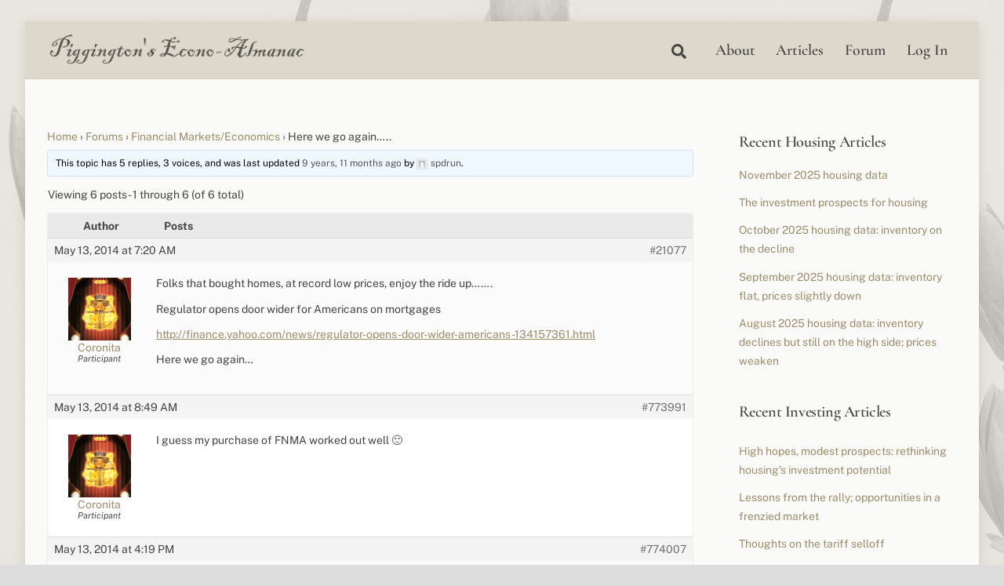

--- FILE ---
content_type: text/html; charset=UTF-8
request_url: https://piggington.com/forums/topic/here_we_go_again/
body_size: 15201
content:
<!DOCTYPE html>
<html lang="en-US">
<head>
        <meta charset="UTF-8">
        <meta name="viewport" content="width=device-width, initial-scale=1, minimum-scale=1">
        <style id="tb_inline_styles" data-no-optimize="1">.tb_animation_on{overflow-x:hidden}.themify_builder .wow{visibility:hidden;animation-fill-mode:both}[data-tf-animation]{will-change:transform,opacity,visibility}.themify_builder .tf_lax_done{transition-duration:.8s;transition-timing-function:cubic-bezier(.165,.84,.44,1)}[data-sticky-active].tb_sticky_scroll_active{z-index:1}[data-sticky-active].tb_sticky_scroll_active .hide-on-stick{display:none}@media(min-width:1025px){.hide-desktop{width:0!important;height:0!important;padding:0!important;visibility:hidden!important;margin:0!important;display:table-column!important;background:0!important}}@media(min-width:769px) and (max-width:1024px){.hide-tablet_landscape{width:0!important;height:0!important;padding:0!important;visibility:hidden!important;margin:0!important;display:table-column!important;background:0!important}}@media(min-width:601px) and (max-width:768px){.hide-tablet{width:0!important;height:0!important;padding:0!important;visibility:hidden!important;margin:0!important;display:table-column!important;background:0!important}}@media(max-width:600px){.hide-mobile{width:0!important;height:0!important;padding:0!important;visibility:hidden!important;margin:0!important;display:table-column!important;background:0!important}}@media(max-width:600px){
		    .themify_map.tf_map_loaded{width:100%!important}
		    .ui.builder_button,.ui.nav li a{padding:.525em 1.15em}
		    .fullheight>.row_inner:not(.tb_col_count_1){min-height:0}
	    }</style><noscript><style>.themify_builder .wow,.wow .tf_lazy{visibility:visible!important}</style></noscript>            <style id="tf_lazy_style" data-no-optimize="1">
                [data-tf-src]{
                    opacity:0
                }
                .tf_svg_lazy{
                    content-visibility:auto;
                    transition:filter .3s linear!important;filter:blur(25px);opacity:1;
                    transform:translateZ(0)
                }
                .tf_svg_lazy_loaded{
                    filter:blur(0)
                }
                .module[data-lazy],.module[data-lazy] .ui,.module_row[data-lazy]:not(.tb_first),.module_row[data-lazy]:not(.tb_first)>.row_inner,.module_row:not(.tb_first) .module_column[data-lazy],.module_row:not(.tb_first) .module_subrow[data-lazy],.module_subrow[data-lazy]>.subrow_inner{
                    background-image:none!important
                }
            </style>
            <noscript>
                <style>
                    [data-tf-src]{
                        display:none!important
                    }
                    .tf_svg_lazy{
                        filter:none!important;
                        opacity:1!important
                    }
                </style>
            </noscript>
                    <style id="tf_lazy_common" data-no-optimize="1">
                        img{
                max-width:100%;
                height:auto
            }
                                    .tf_fa,em tf-lottie,i tf-lottie{display:inline-block;vertical-align:middle}em tf-lottie,i tf-lottie{width:1.4em;height:1.4em}.tf_fa{width:1em;height:1em;stroke-width:0;stroke:currentColor;overflow:visible;fill:currentColor;pointer-events:none;text-rendering:optimizeSpeed;buffered-rendering:static}#tf_svg symbol{overflow:visible}.tf_lazy{position:relative;visibility:visible;display:block;opacity:.3}.wow .tf_lazy{visibility:hidden;opacity:1;position:static;display:inline}div.tf_audio_lazy audio{visibility:hidden;height:0;display:inline}.mejs-container{visibility:visible}.tf_iframe_lazy{transition:opacity .3s ease-in-out;min-height:10px}.tf_carousel .tf_swiper-wrapper{display:flex}.tf_carousel .tf_swiper-slide{flex-shrink:0;opacity:0;width:100%;height:100%}.tf_carousel .tf_lazy{contain:none}.tf_swiper-wrapper>br,.tf_lazy.tf_swiper-wrapper .tf_lazy:after,.tf_lazy.tf_swiper-wrapper .tf_lazy:before{display:none}.tf_lazy:after,.tf_lazy:before{content:'';display:inline-block;position:absolute;width:10px!important;height:10px!important;margin:0 3px;top:50%!important;right:50%!important;left:auto!important;border-radius:100%;background-color:currentColor;visibility:visible;animation:tf-hrz-loader infinite .75s cubic-bezier(.2,.68,.18,1.08)}.tf_lazy:after{width:6px!important;height:6px!important;right:auto!important;left:50%!important;margin-top:3px;animation-delay:-.4s}@keyframes tf-hrz-loader{0%{transform:scale(1);opacity:1}50%{transform:scale(.1);opacity:.6}100%{transform:scale(1);opacity:1}}.tf_lazy_lightbox{position:fixed;background:rgba(11,11,11,.8);color:#ccc;top:0;left:0;display:flex;align-items:center;justify-content:center;z-index:999}.tf_lazy_lightbox .tf_lazy:after,.tf_lazy_lightbox .tf_lazy:before{background:#fff}.tf_vd_lazy,tf-lottie{display:flex;flex-wrap:wrap}tf-lottie{aspect-ratio:1.777}.tf_w.tf_vd_lazy video{width:100%;height:auto;position:static;object-fit:cover}
        </style>
        <link type="image/png" href="https://new.piggington.com/wp-content/uploads/2022/12/favicon.png" rel="apple-touch-icon" /><link type="image/png" href="https://new.piggington.com/wp-content/uploads/2022/12/favicon.png" rel="icon" /><title>Here we go again&#8230;.. &#8211; Piggington&#039;s Econo-Almanac</title>
<meta name='robots' content='max-image-preview:large' />
<link rel="alternate" type="application/rss+xml" title="Piggington&#039;s Econo-Almanac &raquo; Feed" href="https://piggington.com/feed/" />
<link rel="alternate" type="application/rss+xml" title="Piggington&#039;s Econo-Almanac &raquo; Comments Feed" href="https://piggington.com/comments/feed/" />
<link rel="alternate" title="oEmbed (JSON)" type="application/json+oembed" href="https://piggington.com/wp-json/oembed/1.0/embed?url=https%3A%2F%2Fpiggington.com%2Fforums%2Ftopic%2Fhere_we_go_again%2F" />
<link rel="alternate" title="oEmbed (XML)" type="text/xml+oembed" href="https://piggington.com/wp-json/oembed/1.0/embed?url=https%3A%2F%2Fpiggington.com%2Fforums%2Ftopic%2Fhere_we_go_again%2F&#038;format=xml" />
<style id='wp-img-auto-sizes-contain-inline-css'>
img:is([sizes=auto i],[sizes^="auto," i]){contain-intrinsic-size:3000px 1500px}
/*# sourceURL=wp-img-auto-sizes-contain-inline-css */
</style>
<style id='wp-emoji-styles-inline-css'>

	img.wp-smiley, img.emoji {
		display: inline !important;
		border: none !important;
		box-shadow: none !important;
		height: 1em !important;
		width: 1em !important;
		margin: 0 0.07em !important;
		vertical-align: -0.1em !important;
		background: none !important;
		padding: 0 !important;
	}
/*# sourceURL=wp-emoji-styles-inline-css */
</style>
<style id='classic-theme-styles-inline-css'>
/*! This file is auto-generated */
.wp-block-button__link{color:#fff;background-color:#32373c;border-radius:9999px;box-shadow:none;text-decoration:none;padding:calc(.667em + 2px) calc(1.333em + 2px);font-size:1.125em}.wp-block-file__button{background:#32373c;color:#fff;text-decoration:none}
/*# sourceURL=/wp-includes/css/classic-themes.min.css */
</style>
<link rel="preload" href="https://piggington.com/wp-content/mu-plugins/gbn-footer/gbn-footer.css?ver=6.9" as="style"><link rel='stylesheet' id='gbn-footer-styles-css' href='https://piggington.com/wp-content/mu-plugins/gbn-footer/gbn-footer.css?ver=6.9' media='all' />
<link rel="preload" href="https://piggington.com/wp-content/mu-plugins/gbn-elementor-widgets/gbn-elementor-widgets.css?ver=6.9" as="style"><link rel='stylesheet' id='custom-css-css' href='https://piggington.com/wp-content/mu-plugins/gbn-elementor-widgets/gbn-elementor-widgets.css?ver=6.9' media='all' />
<link rel="preload" href="https://piggington.com/wp-content/plugins/bbpress/templates/default/css/bbpress.min.css?ver=2.6.14" as="style"><link rel='stylesheet' id='bbp-default-css' href='https://piggington.com/wp-content/plugins/bbpress/templates/default/css/bbpress.min.css?ver=2.6.14' media='all' />
<link rel="preload" href="https://piggington.com/wp-content/plugins/image-upload-for-bbpress/css/bbp-image-upload.css?ver=1.1.22" as="style"><link rel='stylesheet' id='hm_bbpui-css' href='https://piggington.com/wp-content/plugins/image-upload-for-bbpress/css/bbp-image-upload.css?ver=1.1.22' media='all' />
<link rel="preload" href="https://piggington.com/wp-content/plugins/profile-builder/assets/css/style-front-end.css?ver=3.15.2" as="style"><link rel='stylesheet' id='wppb_stylesheet-css' href='https://piggington.com/wp-content/plugins/profile-builder/assets/css/style-front-end.css?ver=3.15.2' media='all' />
<script src="https://piggington.com/wp-includes/js/jquery/jquery.min.js?ver=3.7.1" id="jquery-core-js"></script>
<script src="https://piggington.com/wp-includes/js/jquery/jquery-migrate.min.js?ver=3.4.1" id="jquery-migrate-js"></script>

<!-- Google tag (gtag.js) snippet added by Site Kit -->
<!-- Google Analytics snippet added by Site Kit -->
<script src="https://www.googletagmanager.com/gtag/js?id=GT-5R3Q855" id="google_gtagjs-js" async></script>
<script id="google_gtagjs-js-after">
window.dataLayer = window.dataLayer || [];function gtag(){dataLayer.push(arguments);}
gtag("set","linker",{"domains":["piggington.com"]});
gtag("js", new Date());
gtag("set", "developer_id.dZTNiMT", true);
gtag("config", "GT-5R3Q855");
//# sourceURL=google_gtagjs-js-after
</script>
<link rel="https://api.w.org/" href="https://piggington.com/wp-json/" /><link rel="EditURI" type="application/rsd+xml" title="RSD" href="https://piggington.com/xmlrpc.php?rsd" />
<meta name="generator" content="WordPress 6.9" />
<link rel="canonical" href="https://piggington.com/forums/topic/here_we_go_again/" />
<link rel='shortlink' href='https://piggington.com/?p=21077' />
<meta name="generator" content="Site Kit by Google 1.170.0" /><style>
        .piggington-rss-feed {
            list-style-type: disc;
            padding-left: 20px;
        }
        .piggington-rss-feed li {
            margin-bottom: 1em;
        }
        .piggington-rss-feed p {
            margin: 0.3em 0 0 0;
        }
    </style>
	<style>
	@keyframes themifyAnimatedBG{
		0%{background-color:#33baab}100%{background-color:#e33b9e}50%{background-color:#4961d7}33.3%{background-color:#2ea85c}25%{background-color:#2bb8ed}20%{background-color:#dd5135}
	}
	.module_row.animated-bg{
		animation:themifyAnimatedBG 30000ms infinite alternate
	}
	</style>
	<link rel="prefetch" href="https://piggington.com/wp-content/themes/themify-ultra/js/themify.script.js?ver=7.3.6" as="script" fetchpriority="low"><link rel="prefetch" href="https://piggington.com/wp-content/themes/themify-ultra/themify/js/modules/themify.sidemenu.js?ver=7.3.3" as="script" fetchpriority="low"><link rel="preload" href="https://piggington.com/wp-content/uploads/2022/12/logo-text.png" as="image"><link rel="preload" href="https://piggington.com/wp-content/uploads/2022/12/footer.png" as="image"><style id="tf_gf_fonts_style">@font-face{font-family:'Cormorant Garamond';font-style:italic;font-display:swap;src:url(https://fonts.gstatic.com/s/cormorantgaramond/v21/co3ZmX5slCNuHLi8bLeY9MK7whWMhyjYrEtFmSq17w.woff2) format('woff2');unicode-range:U+0460-052F,U+1C80-1C8A,U+20B4,U+2DE0-2DFF,U+A640-A69F,U+FE2E-FE2F;}@font-face{font-family:'Cormorant Garamond';font-style:italic;font-display:swap;src:url(https://fonts.gstatic.com/s/cormorantgaramond/v21/co3ZmX5slCNuHLi8bLeY9MK7whWMhyjYrEtMmSq17w.woff2) format('woff2');unicode-range:U+0301,U+0400-045F,U+0490-0491,U+04B0-04B1,U+2116;}@font-face{font-family:'Cormorant Garamond';font-style:italic;font-display:swap;src:url(https://fonts.gstatic.com/s/cormorantgaramond/v21/co3ZmX5slCNuHLi8bLeY9MK7whWMhyjYrEtHmSq17w.woff2) format('woff2');unicode-range:U+0102-0103,U+0110-0111,U+0128-0129,U+0168-0169,U+01A0-01A1,U+01AF-01B0,U+0300-0301,U+0303-0304,U+0308-0309,U+0323,U+0329,U+1EA0-1EF9,U+20AB;}@font-face{font-family:'Cormorant Garamond';font-style:italic;font-display:swap;src:url(https://fonts.gstatic.com/s/cormorantgaramond/v21/co3ZmX5slCNuHLi8bLeY9MK7whWMhyjYrEtGmSq17w.woff2) format('woff2');unicode-range:U+0100-02BA,U+02BD-02C5,U+02C7-02CC,U+02CE-02D7,U+02DD-02FF,U+0304,U+0308,U+0329,U+1D00-1DBF,U+1E00-1E9F,U+1EF2-1EFF,U+2020,U+20A0-20AB,U+20AD-20C0,U+2113,U+2C60-2C7F,U+A720-A7FF;}@font-face{font-family:'Cormorant Garamond';font-style:italic;font-display:swap;src:url(https://fonts.gstatic.com/s/cormorantgaramond/v21/co3ZmX5slCNuHLi8bLeY9MK7whWMhyjYrEtImSo.woff2) format('woff2');unicode-range:U+0000-00FF,U+0131,U+0152-0153,U+02BB-02BC,U+02C6,U+02DA,U+02DC,U+0304,U+0308,U+0329,U+2000-206F,U+20AC,U+2122,U+2191,U+2193,U+2212,U+2215,U+FEFF,U+FFFD;}@font-face{font-family:'Cormorant Garamond';font-style:italic;font-weight:600;font-display:swap;src:url(https://fonts.gstatic.com/s/cormorantgaramond/v21/co3ZmX5slCNuHLi8bLeY9MK7whWMhyjYrEtFmSq17w.woff2) format('woff2');unicode-range:U+0460-052F,U+1C80-1C8A,U+20B4,U+2DE0-2DFF,U+A640-A69F,U+FE2E-FE2F;}@font-face{font-family:'Cormorant Garamond';font-style:italic;font-weight:600;font-display:swap;src:url(https://fonts.gstatic.com/s/cormorantgaramond/v21/co3ZmX5slCNuHLi8bLeY9MK7whWMhyjYrEtMmSq17w.woff2) format('woff2');unicode-range:U+0301,U+0400-045F,U+0490-0491,U+04B0-04B1,U+2116;}@font-face{font-family:'Cormorant Garamond';font-style:italic;font-weight:600;font-display:swap;src:url(https://fonts.gstatic.com/s/cormorantgaramond/v21/co3ZmX5slCNuHLi8bLeY9MK7whWMhyjYrEtHmSq17w.woff2) format('woff2');unicode-range:U+0102-0103,U+0110-0111,U+0128-0129,U+0168-0169,U+01A0-01A1,U+01AF-01B0,U+0300-0301,U+0303-0304,U+0308-0309,U+0323,U+0329,U+1EA0-1EF9,U+20AB;}@font-face{font-family:'Cormorant Garamond';font-style:italic;font-weight:600;font-display:swap;src:url(https://fonts.gstatic.com/s/cormorantgaramond/v21/co3ZmX5slCNuHLi8bLeY9MK7whWMhyjYrEtGmSq17w.woff2) format('woff2');unicode-range:U+0100-02BA,U+02BD-02C5,U+02C7-02CC,U+02CE-02D7,U+02DD-02FF,U+0304,U+0308,U+0329,U+1D00-1DBF,U+1E00-1E9F,U+1EF2-1EFF,U+2020,U+20A0-20AB,U+20AD-20C0,U+2113,U+2C60-2C7F,U+A720-A7FF;}@font-face{font-family:'Cormorant Garamond';font-style:italic;font-weight:600;font-display:swap;src:url(https://fonts.gstatic.com/s/cormorantgaramond/v21/co3ZmX5slCNuHLi8bLeY9MK7whWMhyjYrEtImSo.woff2) format('woff2');unicode-range:U+0000-00FF,U+0131,U+0152-0153,U+02BB-02BC,U+02C6,U+02DA,U+02DC,U+0304,U+0308,U+0329,U+2000-206F,U+20AC,U+2122,U+2191,U+2193,U+2212,U+2215,U+FEFF,U+FFFD;}@font-face{font-family:'Cormorant Garamond';font-display:swap;src:url(https://fonts.gstatic.com/s/cormorantgaramond/v21/co3bmX5slCNuHLi8bLeY9MK7whWMhyjYpHtKgS4.woff2) format('woff2');unicode-range:U+0460-052F,U+1C80-1C8A,U+20B4,U+2DE0-2DFF,U+A640-A69F,U+FE2E-FE2F;}@font-face{font-family:'Cormorant Garamond';font-display:swap;src:url(https://fonts.gstatic.com/s/cormorantgaramond/v21/co3bmX5slCNuHLi8bLeY9MK7whWMhyjYrXtKgS4.woff2) format('woff2');unicode-range:U+0301,U+0400-045F,U+0490-0491,U+04B0-04B1,U+2116;}@font-face{font-family:'Cormorant Garamond';font-display:swap;src:url(https://fonts.gstatic.com/s/cormorantgaramond/v21/co3bmX5slCNuHLi8bLeY9MK7whWMhyjYpntKgS4.woff2) format('woff2');unicode-range:U+0102-0103,U+0110-0111,U+0128-0129,U+0168-0169,U+01A0-01A1,U+01AF-01B0,U+0300-0301,U+0303-0304,U+0308-0309,U+0323,U+0329,U+1EA0-1EF9,U+20AB;}@font-face{font-family:'Cormorant Garamond';font-display:swap;src:url(https://fonts.gstatic.com/s/cormorantgaramond/v21/co3bmX5slCNuHLi8bLeY9MK7whWMhyjYp3tKgS4.woff2) format('woff2');unicode-range:U+0100-02BA,U+02BD-02C5,U+02C7-02CC,U+02CE-02D7,U+02DD-02FF,U+0304,U+0308,U+0329,U+1D00-1DBF,U+1E00-1E9F,U+1EF2-1EFF,U+2020,U+20A0-20AB,U+20AD-20C0,U+2113,U+2C60-2C7F,U+A720-A7FF;}@font-face{font-family:'Cormorant Garamond';font-display:swap;src:url(https://fonts.gstatic.com/s/cormorantgaramond/v21/co3bmX5slCNuHLi8bLeY9MK7whWMhyjYqXtK.woff2) format('woff2');unicode-range:U+0000-00FF,U+0131,U+0152-0153,U+02BB-02BC,U+02C6,U+02DA,U+02DC,U+0304,U+0308,U+0329,U+2000-206F,U+20AC,U+2122,U+2191,U+2193,U+2212,U+2215,U+FEFF,U+FFFD;}@font-face{font-family:'Cormorant Garamond';font-weight:600;font-display:swap;src:url(https://fonts.gstatic.com/s/cormorantgaramond/v21/co3bmX5slCNuHLi8bLeY9MK7whWMhyjYpHtKgS4.woff2) format('woff2');unicode-range:U+0460-052F,U+1C80-1C8A,U+20B4,U+2DE0-2DFF,U+A640-A69F,U+FE2E-FE2F;}@font-face{font-family:'Cormorant Garamond';font-weight:600;font-display:swap;src:url(https://fonts.gstatic.com/s/cormorantgaramond/v21/co3bmX5slCNuHLi8bLeY9MK7whWMhyjYrXtKgS4.woff2) format('woff2');unicode-range:U+0301,U+0400-045F,U+0490-0491,U+04B0-04B1,U+2116;}@font-face{font-family:'Cormorant Garamond';font-weight:600;font-display:swap;src:url(https://fonts.gstatic.com/s/cormorantgaramond/v21/co3bmX5slCNuHLi8bLeY9MK7whWMhyjYpntKgS4.woff2) format('woff2');unicode-range:U+0102-0103,U+0110-0111,U+0128-0129,U+0168-0169,U+01A0-01A1,U+01AF-01B0,U+0300-0301,U+0303-0304,U+0308-0309,U+0323,U+0329,U+1EA0-1EF9,U+20AB;}@font-face{font-family:'Cormorant Garamond';font-weight:600;font-display:swap;src:url(https://fonts.gstatic.com/s/cormorantgaramond/v21/co3bmX5slCNuHLi8bLeY9MK7whWMhyjYp3tKgS4.woff2) format('woff2');unicode-range:U+0100-02BA,U+02BD-02C5,U+02C7-02CC,U+02CE-02D7,U+02DD-02FF,U+0304,U+0308,U+0329,U+1D00-1DBF,U+1E00-1E9F,U+1EF2-1EFF,U+2020,U+20A0-20AB,U+20AD-20C0,U+2113,U+2C60-2C7F,U+A720-A7FF;}@font-face{font-family:'Cormorant Garamond';font-weight:600;font-display:swap;src:url(https://fonts.gstatic.com/s/cormorantgaramond/v21/co3bmX5slCNuHLi8bLeY9MK7whWMhyjYqXtK.woff2) format('woff2');unicode-range:U+0000-00FF,U+0131,U+0152-0153,U+02BB-02BC,U+02C6,U+02DA,U+02DC,U+0304,U+0308,U+0329,U+2000-206F,U+20AC,U+2122,U+2191,U+2193,U+2212,U+2215,U+FEFF,U+FFFD;}@font-face{font-family:'Public Sans';font-style:italic;font-display:swap;src:url(https://fonts.gstatic.com/s/publicsans/v21/ijwTs572Xtc6ZYQws9YVwnNDTJPax9k0.woff2) format('woff2');unicode-range:U+0102-0103,U+0110-0111,U+0128-0129,U+0168-0169,U+01A0-01A1,U+01AF-01B0,U+0300-0301,U+0303-0304,U+0308-0309,U+0323,U+0329,U+1EA0-1EF9,U+20AB;}@font-face{font-family:'Public Sans';font-style:italic;font-display:swap;src:url(https://fonts.gstatic.com/s/publicsans/v21/ijwTs572Xtc6ZYQws9YVwnNDTJLax9k0.woff2) format('woff2');unicode-range:U+0100-02BA,U+02BD-02C5,U+02C7-02CC,U+02CE-02D7,U+02DD-02FF,U+0304,U+0308,U+0329,U+1D00-1DBF,U+1E00-1E9F,U+1EF2-1EFF,U+2020,U+20A0-20AB,U+20AD-20C0,U+2113,U+2C60-2C7F,U+A720-A7FF;}@font-face{font-family:'Public Sans';font-style:italic;font-display:swap;src:url(https://fonts.gstatic.com/s/publicsans/v21/ijwTs572Xtc6ZYQws9YVwnNDTJzaxw.woff2) format('woff2');unicode-range:U+0000-00FF,U+0131,U+0152-0153,U+02BB-02BC,U+02C6,U+02DA,U+02DC,U+0304,U+0308,U+0329,U+2000-206F,U+20AC,U+2122,U+2191,U+2193,U+2212,U+2215,U+FEFF,U+FFFD;}@font-face{font-family:'Public Sans';font-style:italic;font-weight:600;font-display:swap;src:url(https://fonts.gstatic.com/s/publicsans/v21/ijwTs572Xtc6ZYQws9YVwnNDTJPax9k0.woff2) format('woff2');unicode-range:U+0102-0103,U+0110-0111,U+0128-0129,U+0168-0169,U+01A0-01A1,U+01AF-01B0,U+0300-0301,U+0303-0304,U+0308-0309,U+0323,U+0329,U+1EA0-1EF9,U+20AB;}@font-face{font-family:'Public Sans';font-style:italic;font-weight:600;font-display:swap;src:url(https://fonts.gstatic.com/s/publicsans/v21/ijwTs572Xtc6ZYQws9YVwnNDTJLax9k0.woff2) format('woff2');unicode-range:U+0100-02BA,U+02BD-02C5,U+02C7-02CC,U+02CE-02D7,U+02DD-02FF,U+0304,U+0308,U+0329,U+1D00-1DBF,U+1E00-1E9F,U+1EF2-1EFF,U+2020,U+20A0-20AB,U+20AD-20C0,U+2113,U+2C60-2C7F,U+A720-A7FF;}@font-face{font-family:'Public Sans';font-style:italic;font-weight:600;font-display:swap;src:url(https://fonts.gstatic.com/s/publicsans/v21/ijwTs572Xtc6ZYQws9YVwnNDTJzaxw.woff2) format('woff2');unicode-range:U+0000-00FF,U+0131,U+0152-0153,U+02BB-02BC,U+02C6,U+02DA,U+02DC,U+0304,U+0308,U+0329,U+2000-206F,U+20AC,U+2122,U+2191,U+2193,U+2212,U+2215,U+FEFF,U+FFFD;}@font-face{font-family:'Public Sans';font-style:italic;font-weight:700;font-display:swap;src:url(https://fonts.gstatic.com/s/publicsans/v21/ijwTs572Xtc6ZYQws9YVwnNDTJPax9k0.woff2) format('woff2');unicode-range:U+0102-0103,U+0110-0111,U+0128-0129,U+0168-0169,U+01A0-01A1,U+01AF-01B0,U+0300-0301,U+0303-0304,U+0308-0309,U+0323,U+0329,U+1EA0-1EF9,U+20AB;}@font-face{font-family:'Public Sans';font-style:italic;font-weight:700;font-display:swap;src:url(https://fonts.gstatic.com/s/publicsans/v21/ijwTs572Xtc6ZYQws9YVwnNDTJLax9k0.woff2) format('woff2');unicode-range:U+0100-02BA,U+02BD-02C5,U+02C7-02CC,U+02CE-02D7,U+02DD-02FF,U+0304,U+0308,U+0329,U+1D00-1DBF,U+1E00-1E9F,U+1EF2-1EFF,U+2020,U+20A0-20AB,U+20AD-20C0,U+2113,U+2C60-2C7F,U+A720-A7FF;}@font-face{font-family:'Public Sans';font-style:italic;font-weight:700;font-display:swap;src:url(https://fonts.gstatic.com/s/publicsans/v21/ijwTs572Xtc6ZYQws9YVwnNDTJzaxw.woff2) format('woff2');unicode-range:U+0000-00FF,U+0131,U+0152-0153,U+02BB-02BC,U+02C6,U+02DA,U+02DC,U+0304,U+0308,U+0329,U+2000-206F,U+20AC,U+2122,U+2191,U+2193,U+2212,U+2215,U+FEFF,U+FFFD;}@font-face{font-family:'Public Sans';font-display:swap;src:url(https://fonts.gstatic.com/s/publicsans/v21/ijwRs572Xtc6ZYQws9YVwnNJfJ7Cww.woff2) format('woff2');unicode-range:U+0102-0103,U+0110-0111,U+0128-0129,U+0168-0169,U+01A0-01A1,U+01AF-01B0,U+0300-0301,U+0303-0304,U+0308-0309,U+0323,U+0329,U+1EA0-1EF9,U+20AB;}@font-face{font-family:'Public Sans';font-display:swap;src:url(https://fonts.gstatic.com/s/publicsans/v21/ijwRs572Xtc6ZYQws9YVwnNIfJ7Cww.woff2) format('woff2');unicode-range:U+0100-02BA,U+02BD-02C5,U+02C7-02CC,U+02CE-02D7,U+02DD-02FF,U+0304,U+0308,U+0329,U+1D00-1DBF,U+1E00-1E9F,U+1EF2-1EFF,U+2020,U+20A0-20AB,U+20AD-20C0,U+2113,U+2C60-2C7F,U+A720-A7FF;}@font-face{font-family:'Public Sans';font-display:swap;src:url(https://fonts.gstatic.com/s/publicsans/v21/ijwRs572Xtc6ZYQws9YVwnNGfJ4.woff2) format('woff2');unicode-range:U+0000-00FF,U+0131,U+0152-0153,U+02BB-02BC,U+02C6,U+02DA,U+02DC,U+0304,U+0308,U+0329,U+2000-206F,U+20AC,U+2122,U+2191,U+2193,U+2212,U+2215,U+FEFF,U+FFFD;}@font-face{font-family:'Public Sans';font-weight:600;font-display:swap;src:url(https://fonts.gstatic.com/s/publicsans/v21/ijwRs572Xtc6ZYQws9YVwnNJfJ7Cww.woff2) format('woff2');unicode-range:U+0102-0103,U+0110-0111,U+0128-0129,U+0168-0169,U+01A0-01A1,U+01AF-01B0,U+0300-0301,U+0303-0304,U+0308-0309,U+0323,U+0329,U+1EA0-1EF9,U+20AB;}@font-face{font-family:'Public Sans';font-weight:600;font-display:swap;src:url(https://fonts.gstatic.com/s/publicsans/v21/ijwRs572Xtc6ZYQws9YVwnNIfJ7Cww.woff2) format('woff2');unicode-range:U+0100-02BA,U+02BD-02C5,U+02C7-02CC,U+02CE-02D7,U+02DD-02FF,U+0304,U+0308,U+0329,U+1D00-1DBF,U+1E00-1E9F,U+1EF2-1EFF,U+2020,U+20A0-20AB,U+20AD-20C0,U+2113,U+2C60-2C7F,U+A720-A7FF;}@font-face{font-family:'Public Sans';font-weight:600;font-display:swap;src:url(https://fonts.gstatic.com/s/publicsans/v21/ijwRs572Xtc6ZYQws9YVwnNGfJ4.woff2) format('woff2');unicode-range:U+0000-00FF,U+0131,U+0152-0153,U+02BB-02BC,U+02C6,U+02DA,U+02DC,U+0304,U+0308,U+0329,U+2000-206F,U+20AC,U+2122,U+2191,U+2193,U+2212,U+2215,U+FEFF,U+FFFD;}@font-face{font-family:'Public Sans';font-weight:700;font-display:swap;src:url(https://fonts.gstatic.com/s/publicsans/v21/ijwRs572Xtc6ZYQws9YVwnNJfJ7Cww.woff2) format('woff2');unicode-range:U+0102-0103,U+0110-0111,U+0128-0129,U+0168-0169,U+01A0-01A1,U+01AF-01B0,U+0300-0301,U+0303-0304,U+0308-0309,U+0323,U+0329,U+1EA0-1EF9,U+20AB;}@font-face{font-family:'Public Sans';font-weight:700;font-display:swap;src:url(https://fonts.gstatic.com/s/publicsans/v21/ijwRs572Xtc6ZYQws9YVwnNIfJ7Cww.woff2) format('woff2');unicode-range:U+0100-02BA,U+02BD-02C5,U+02C7-02CC,U+02CE-02D7,U+02DD-02FF,U+0304,U+0308,U+0329,U+1D00-1DBF,U+1E00-1E9F,U+1EF2-1EFF,U+2020,U+20A0-20AB,U+20AD-20C0,U+2113,U+2C60-2C7F,U+A720-A7FF;}@font-face{font-family:'Public Sans';font-weight:700;font-display:swap;src:url(https://fonts.gstatic.com/s/publicsans/v21/ijwRs572Xtc6ZYQws9YVwnNGfJ4.woff2) format('woff2');unicode-range:U+0000-00FF,U+0131,U+0152-0153,U+02BB-02BC,U+02C6,U+02DA,U+02DC,U+0304,U+0308,U+0329,U+2000-206F,U+20AC,U+2122,U+2191,U+2193,U+2212,U+2215,U+FEFF,U+FFFD;}@font-face{font-family:'Sorts Mill Goudy';font-style:italic;font-display:swap;src:url(https://fonts.gstatic.com/s/sortsmillgoudy/v16/Qw3AZR9MED_6PSuS_50nEaVrfzgEbH80g7s_xPE.woff2) format('woff2');unicode-range:U+0100-02BA,U+02BD-02C5,U+02C7-02CC,U+02CE-02D7,U+02DD-02FF,U+0304,U+0308,U+0329,U+1D00-1DBF,U+1E00-1E9F,U+1EF2-1EFF,U+2020,U+20A0-20AB,U+20AD-20C0,U+2113,U+2C60-2C7F,U+A720-A7FF;}@font-face{font-family:'Sorts Mill Goudy';font-style:italic;font-display:swap;src:url(https://fonts.gstatic.com/s/sortsmillgoudy/v16/Qw3AZR9MED_6PSuS_50nEaVrfzgEbH80jbs_.woff2) format('woff2');unicode-range:U+0000-00FF,U+0131,U+0152-0153,U+02BB-02BC,U+02C6,U+02DA,U+02DC,U+0304,U+0308,U+0329,U+2000-206F,U+20AC,U+2122,U+2191,U+2193,U+2212,U+2215,U+FEFF,U+FFFD;}@font-face{font-family:'Sorts Mill Goudy';font-display:swap;src:url(https://fonts.gstatic.com/s/sortsmillgoudy/v16/Qw3GZR9MED_6PSuS_50nEaVrfzgEbHQEj6M7.woff2) format('woff2');unicode-range:U+0100-02BA,U+02BD-02C5,U+02C7-02CC,U+02CE-02D7,U+02DD-02FF,U+0304,U+0308,U+0329,U+1D00-1DBF,U+1E00-1E9F,U+1EF2-1EFF,U+2020,U+20A0-20AB,U+20AD-20C0,U+2113,U+2C60-2C7F,U+A720-A7FF;}@font-face{font-family:'Sorts Mill Goudy';font-display:swap;src:url(https://fonts.gstatic.com/s/sortsmillgoudy/v16/Qw3GZR9MED_6PSuS_50nEaVrfzgEbHoEjw.woff2) format('woff2');unicode-range:U+0000-00FF,U+0131,U+0152-0153,U+02BB-02BC,U+02C6,U+02DA,U+02DC,U+0304,U+0308,U+0329,U+2000-206F,U+20AC,U+2122,U+2191,U+2193,U+2212,U+2215,U+FEFF,U+FFFD;}</style><link rel="preload" fetchpriority="high" href="https://piggington.com/wp-content/uploads/themify-concate/1221526309/themify-4153234604.css" as="style"><link fetchpriority="high" id="themify_concate-css" rel="stylesheet" href="https://piggington.com/wp-content/uploads/themify-concate/1221526309/themify-4153234604.css"><link rel="dns-prefetch" href="//www.google-analytics.com"><style id='wp-block-heading-inline-css'>
h1:where(.wp-block-heading).has-background,h2:where(.wp-block-heading).has-background,h3:where(.wp-block-heading).has-background,h4:where(.wp-block-heading).has-background,h5:where(.wp-block-heading).has-background,h6:where(.wp-block-heading).has-background{padding:1.25em 2.375em}h1.has-text-align-left[style*=writing-mode]:where([style*=vertical-lr]),h1.has-text-align-right[style*=writing-mode]:where([style*=vertical-rl]),h2.has-text-align-left[style*=writing-mode]:where([style*=vertical-lr]),h2.has-text-align-right[style*=writing-mode]:where([style*=vertical-rl]),h3.has-text-align-left[style*=writing-mode]:where([style*=vertical-lr]),h3.has-text-align-right[style*=writing-mode]:where([style*=vertical-rl]),h4.has-text-align-left[style*=writing-mode]:where([style*=vertical-lr]),h4.has-text-align-right[style*=writing-mode]:where([style*=vertical-rl]),h5.has-text-align-left[style*=writing-mode]:where([style*=vertical-lr]),h5.has-text-align-right[style*=writing-mode]:where([style*=vertical-rl]),h6.has-text-align-left[style*=writing-mode]:where([style*=vertical-lr]),h6.has-text-align-right[style*=writing-mode]:where([style*=vertical-rl]){rotate:180deg}
/*# sourceURL=https://piggington.com/wp-includes/blocks/heading/style.min.css */
</style>
<style id='wp-block-latest-posts-inline-css'>
.wp-block-latest-posts{box-sizing:border-box}.wp-block-latest-posts.alignleft{margin-right:2em}.wp-block-latest-posts.alignright{margin-left:2em}.wp-block-latest-posts.wp-block-latest-posts__list{list-style:none}.wp-block-latest-posts.wp-block-latest-posts__list li{clear:both;overflow-wrap:break-word}.wp-block-latest-posts.is-grid{display:flex;flex-wrap:wrap}.wp-block-latest-posts.is-grid li{margin:0 1.25em 1.25em 0;width:100%}@media (min-width:600px){.wp-block-latest-posts.columns-2 li{width:calc(50% - .625em)}.wp-block-latest-posts.columns-2 li:nth-child(2n){margin-right:0}.wp-block-latest-posts.columns-3 li{width:calc(33.33333% - .83333em)}.wp-block-latest-posts.columns-3 li:nth-child(3n){margin-right:0}.wp-block-latest-posts.columns-4 li{width:calc(25% - .9375em)}.wp-block-latest-posts.columns-4 li:nth-child(4n){margin-right:0}.wp-block-latest-posts.columns-5 li{width:calc(20% - 1em)}.wp-block-latest-posts.columns-5 li:nth-child(5n){margin-right:0}.wp-block-latest-posts.columns-6 li{width:calc(16.66667% - 1.04167em)}.wp-block-latest-posts.columns-6 li:nth-child(6n){margin-right:0}}:root :where(.wp-block-latest-posts.is-grid){padding:0}:root :where(.wp-block-latest-posts.wp-block-latest-posts__list){padding-left:0}.wp-block-latest-posts__post-author,.wp-block-latest-posts__post-date{display:block;font-size:.8125em}.wp-block-latest-posts__post-excerpt,.wp-block-latest-posts__post-full-content{margin-bottom:1em;margin-top:.5em}.wp-block-latest-posts__featured-image a{display:inline-block}.wp-block-latest-posts__featured-image img{height:auto;max-width:100%;width:auto}.wp-block-latest-posts__featured-image.alignleft{float:left;margin-right:1em}.wp-block-latest-posts__featured-image.alignright{float:right;margin-left:1em}.wp-block-latest-posts__featured-image.aligncenter{margin-bottom:1em;text-align:center}
/*# sourceURL=https://piggington.com/wp-includes/blocks/latest-posts/style.min.css */
</style>
<style id='wp-block-group-inline-css'>
.wp-block-group{box-sizing:border-box}:where(.wp-block-group.wp-block-group-is-layout-constrained){position:relative}
/*# sourceURL=https://piggington.com/wp-includes/blocks/group/style.min.css */
</style>
<style id='global-styles-inline-css'>
:root{--wp--preset--aspect-ratio--square: 1;--wp--preset--aspect-ratio--4-3: 4/3;--wp--preset--aspect-ratio--3-4: 3/4;--wp--preset--aspect-ratio--3-2: 3/2;--wp--preset--aspect-ratio--2-3: 2/3;--wp--preset--aspect-ratio--16-9: 16/9;--wp--preset--aspect-ratio--9-16: 9/16;--wp--preset--color--black: #000000;--wp--preset--color--cyan-bluish-gray: #abb8c3;--wp--preset--color--white: #ffffff;--wp--preset--color--pale-pink: #f78da7;--wp--preset--color--vivid-red: #cf2e2e;--wp--preset--color--luminous-vivid-orange: #ff6900;--wp--preset--color--luminous-vivid-amber: #fcb900;--wp--preset--color--light-green-cyan: #7bdcb5;--wp--preset--color--vivid-green-cyan: #00d084;--wp--preset--color--pale-cyan-blue: #8ed1fc;--wp--preset--color--vivid-cyan-blue: #0693e3;--wp--preset--color--vivid-purple: #9b51e0;--wp--preset--gradient--vivid-cyan-blue-to-vivid-purple: linear-gradient(135deg,rgb(6,147,227) 0%,rgb(155,81,224) 100%);--wp--preset--gradient--light-green-cyan-to-vivid-green-cyan: linear-gradient(135deg,rgb(122,220,180) 0%,rgb(0,208,130) 100%);--wp--preset--gradient--luminous-vivid-amber-to-luminous-vivid-orange: linear-gradient(135deg,rgb(252,185,0) 0%,rgb(255,105,0) 100%);--wp--preset--gradient--luminous-vivid-orange-to-vivid-red: linear-gradient(135deg,rgb(255,105,0) 0%,rgb(207,46,46) 100%);--wp--preset--gradient--very-light-gray-to-cyan-bluish-gray: linear-gradient(135deg,rgb(238,238,238) 0%,rgb(169,184,195) 100%);--wp--preset--gradient--cool-to-warm-spectrum: linear-gradient(135deg,rgb(74,234,220) 0%,rgb(151,120,209) 20%,rgb(207,42,186) 40%,rgb(238,44,130) 60%,rgb(251,105,98) 80%,rgb(254,248,76) 100%);--wp--preset--gradient--blush-light-purple: linear-gradient(135deg,rgb(255,206,236) 0%,rgb(152,150,240) 100%);--wp--preset--gradient--blush-bordeaux: linear-gradient(135deg,rgb(254,205,165) 0%,rgb(254,45,45) 50%,rgb(107,0,62) 100%);--wp--preset--gradient--luminous-dusk: linear-gradient(135deg,rgb(255,203,112) 0%,rgb(199,81,192) 50%,rgb(65,88,208) 100%);--wp--preset--gradient--pale-ocean: linear-gradient(135deg,rgb(255,245,203) 0%,rgb(182,227,212) 50%,rgb(51,167,181) 100%);--wp--preset--gradient--electric-grass: linear-gradient(135deg,rgb(202,248,128) 0%,rgb(113,206,126) 100%);--wp--preset--gradient--midnight: linear-gradient(135deg,rgb(2,3,129) 0%,rgb(40,116,252) 100%);--wp--preset--font-size--small: 13px;--wp--preset--font-size--medium: 20px;--wp--preset--font-size--large: 36px;--wp--preset--font-size--x-large: 42px;--wp--preset--spacing--20: 0.44rem;--wp--preset--spacing--30: 0.67rem;--wp--preset--spacing--40: 1rem;--wp--preset--spacing--50: 1.5rem;--wp--preset--spacing--60: 2.25rem;--wp--preset--spacing--70: 3.38rem;--wp--preset--spacing--80: 5.06rem;--wp--preset--shadow--natural: 6px 6px 9px rgba(0, 0, 0, 0.2);--wp--preset--shadow--deep: 12px 12px 50px rgba(0, 0, 0, 0.4);--wp--preset--shadow--sharp: 6px 6px 0px rgba(0, 0, 0, 0.2);--wp--preset--shadow--outlined: 6px 6px 0px -3px rgb(255, 255, 255), 6px 6px rgb(0, 0, 0);--wp--preset--shadow--crisp: 6px 6px 0px rgb(0, 0, 0);}:where(.is-layout-flex){gap: 0.5em;}:where(.is-layout-grid){gap: 0.5em;}body .is-layout-flex{display: flex;}.is-layout-flex{flex-wrap: wrap;align-items: center;}.is-layout-flex > :is(*, div){margin: 0;}body .is-layout-grid{display: grid;}.is-layout-grid > :is(*, div){margin: 0;}:where(.wp-block-columns.is-layout-flex){gap: 2em;}:where(.wp-block-columns.is-layout-grid){gap: 2em;}:where(.wp-block-post-template.is-layout-flex){gap: 1.25em;}:where(.wp-block-post-template.is-layout-grid){gap: 1.25em;}.has-black-color{color: var(--wp--preset--color--black) !important;}.has-cyan-bluish-gray-color{color: var(--wp--preset--color--cyan-bluish-gray) !important;}.has-white-color{color: var(--wp--preset--color--white) !important;}.has-pale-pink-color{color: var(--wp--preset--color--pale-pink) !important;}.has-vivid-red-color{color: var(--wp--preset--color--vivid-red) !important;}.has-luminous-vivid-orange-color{color: var(--wp--preset--color--luminous-vivid-orange) !important;}.has-luminous-vivid-amber-color{color: var(--wp--preset--color--luminous-vivid-amber) !important;}.has-light-green-cyan-color{color: var(--wp--preset--color--light-green-cyan) !important;}.has-vivid-green-cyan-color{color: var(--wp--preset--color--vivid-green-cyan) !important;}.has-pale-cyan-blue-color{color: var(--wp--preset--color--pale-cyan-blue) !important;}.has-vivid-cyan-blue-color{color: var(--wp--preset--color--vivid-cyan-blue) !important;}.has-vivid-purple-color{color: var(--wp--preset--color--vivid-purple) !important;}.has-black-background-color{background-color: var(--wp--preset--color--black) !important;}.has-cyan-bluish-gray-background-color{background-color: var(--wp--preset--color--cyan-bluish-gray) !important;}.has-white-background-color{background-color: var(--wp--preset--color--white) !important;}.has-pale-pink-background-color{background-color: var(--wp--preset--color--pale-pink) !important;}.has-vivid-red-background-color{background-color: var(--wp--preset--color--vivid-red) !important;}.has-luminous-vivid-orange-background-color{background-color: var(--wp--preset--color--luminous-vivid-orange) !important;}.has-luminous-vivid-amber-background-color{background-color: var(--wp--preset--color--luminous-vivid-amber) !important;}.has-light-green-cyan-background-color{background-color: var(--wp--preset--color--light-green-cyan) !important;}.has-vivid-green-cyan-background-color{background-color: var(--wp--preset--color--vivid-green-cyan) !important;}.has-pale-cyan-blue-background-color{background-color: var(--wp--preset--color--pale-cyan-blue) !important;}.has-vivid-cyan-blue-background-color{background-color: var(--wp--preset--color--vivid-cyan-blue) !important;}.has-vivid-purple-background-color{background-color: var(--wp--preset--color--vivid-purple) !important;}.has-black-border-color{border-color: var(--wp--preset--color--black) !important;}.has-cyan-bluish-gray-border-color{border-color: var(--wp--preset--color--cyan-bluish-gray) !important;}.has-white-border-color{border-color: var(--wp--preset--color--white) !important;}.has-pale-pink-border-color{border-color: var(--wp--preset--color--pale-pink) !important;}.has-vivid-red-border-color{border-color: var(--wp--preset--color--vivid-red) !important;}.has-luminous-vivid-orange-border-color{border-color: var(--wp--preset--color--luminous-vivid-orange) !important;}.has-luminous-vivid-amber-border-color{border-color: var(--wp--preset--color--luminous-vivid-amber) !important;}.has-light-green-cyan-border-color{border-color: var(--wp--preset--color--light-green-cyan) !important;}.has-vivid-green-cyan-border-color{border-color: var(--wp--preset--color--vivid-green-cyan) !important;}.has-pale-cyan-blue-border-color{border-color: var(--wp--preset--color--pale-cyan-blue) !important;}.has-vivid-cyan-blue-border-color{border-color: var(--wp--preset--color--vivid-cyan-blue) !important;}.has-vivid-purple-border-color{border-color: var(--wp--preset--color--vivid-purple) !important;}.has-vivid-cyan-blue-to-vivid-purple-gradient-background{background: var(--wp--preset--gradient--vivid-cyan-blue-to-vivid-purple) !important;}.has-light-green-cyan-to-vivid-green-cyan-gradient-background{background: var(--wp--preset--gradient--light-green-cyan-to-vivid-green-cyan) !important;}.has-luminous-vivid-amber-to-luminous-vivid-orange-gradient-background{background: var(--wp--preset--gradient--luminous-vivid-amber-to-luminous-vivid-orange) !important;}.has-luminous-vivid-orange-to-vivid-red-gradient-background{background: var(--wp--preset--gradient--luminous-vivid-orange-to-vivid-red) !important;}.has-very-light-gray-to-cyan-bluish-gray-gradient-background{background: var(--wp--preset--gradient--very-light-gray-to-cyan-bluish-gray) !important;}.has-cool-to-warm-spectrum-gradient-background{background: var(--wp--preset--gradient--cool-to-warm-spectrum) !important;}.has-blush-light-purple-gradient-background{background: var(--wp--preset--gradient--blush-light-purple) !important;}.has-blush-bordeaux-gradient-background{background: var(--wp--preset--gradient--blush-bordeaux) !important;}.has-luminous-dusk-gradient-background{background: var(--wp--preset--gradient--luminous-dusk) !important;}.has-pale-ocean-gradient-background{background: var(--wp--preset--gradient--pale-ocean) !important;}.has-electric-grass-gradient-background{background: var(--wp--preset--gradient--electric-grass) !important;}.has-midnight-gradient-background{background: var(--wp--preset--gradient--midnight) !important;}.has-small-font-size{font-size: var(--wp--preset--font-size--small) !important;}.has-medium-font-size{font-size: var(--wp--preset--font-size--medium) !important;}.has-large-font-size{font-size: var(--wp--preset--font-size--large) !important;}.has-x-large-font-size{font-size: var(--wp--preset--font-size--x-large) !important;}
/*# sourceURL=global-styles-inline-css */
</style>
</head>
<body class="topic bbpress bbp-no-js wp-singular topic-template-default single single-topic postid-21077 wp-theme-themify-ultra wp-child-theme-themify-ultra-child user-registration-page ur-settings-sidebar-show bm-messages-light skin-default sidebar1 default_width no-home tb_animation_on ready-view boxed-compact fixed-header-enabled footer-block theme-font-serif tagline-off social-widget-off footer-menu-navigation-off header-widgets-off filter-hover-none filter-featured-only sidemenu-active">
<a class="screen-reader-text skip-to-content" href="#content">Skip to content</a><svg id="tf_svg" style="display:none"><defs><symbol id="tf-ti-search" viewBox="0 0 32 32"><path d="m31.25 29.875-1.313 1.313-9.75-9.75a12.019 12.019 0 0 1-7.938 3c-6.75 0-12.25-5.5-12.25-12.25 0-3.25 1.25-6.375 3.563-8.688C5.875 1.25 8.937-.063 12.25-.063c6.75 0 12.25 5.5 12.25 12.25 0 3-1.125 5.813-3 7.938zm-19-7.312c5.688 0 10.313-4.688 10.313-10.375S17.938 1.813 12.25 1.813c-2.813 0-5.375 1.125-7.313 3.063-2 1.938-3.063 4.563-3.063 7.313 0 5.688 4.625 10.375 10.375 10.375z"/></symbol><symbol id="tf-fas-search" viewBox="0 0 32 32"><path d="M31.6 27.7q.4.4.4 1t-.4 1.1l-1.8 1.8q-.4.4-1 .4t-1.1-.4l-6.3-6.3q-.4-.4-.4-1v-1Q17.5 26 13 26q-5.4 0-9.2-3.8T0 13t3.8-9.2T13 0t9.2 3.8T26 13q0 4.5-2.8 8h1q.7 0 1.1.4zM13 21q3.3 0 5.7-2.3T21 13t-2.3-5.7T13 5 7.3 7.3 5 13t2.3 5.7T13 21z"/></symbol></defs></svg><script> </script>
<script type="text/javascript" id="bbp-swap-no-js-body-class">
	document.body.className = document.body.className.replace( 'bbp-no-js', 'bbp-js' );
</script>

<div class="tf_search_form tf_search_overlay">
    <form role="search" method="get" id="searchform" class="tf_rel  tf_hide" action="https://piggington.com/">
            <div class="tf_icon_wrap icon-search"><svg  aria-label="Search" class="tf_fa tf-ti-search" role="img"><use href="#tf-ti-search"></use></svg></div>
            <input type="text" name="s" id="s" title="Search" placeholder="Search" value="" />

            
    </form>
</div>
<div id="pagewrap" class="tf_box hfeed site">
					<div id="headerwrap"  class=' tf_box tf_w'>

			
			                                                    <div class="header-icons tf_hide">
                                <a id="menu-icon" class="tf_inline_b tf_text_dec" href="#mobile-menu" aria-label="Menu"><span class="menu-icon-inner tf_inline_b tf_vmiddle tf_overflow"></span><span class="screen-reader-text">Menu</span></a>
				                            </div>
                        
			<header id="header" class="tf_box pagewidth tf_clearfix" itemscope="itemscope" itemtype="https://schema.org/WPHeader">

	            
	            <div class="header-bar tf_box">
				    <div id="site-logo"><a href="https://piggington.com" title="Piggington&#039;s Econo-Almanac"><img  src="https://piggington.com/wp-content/uploads/2022/12/logo-text.png" alt="Piggington&#039;s Econo-Almanac" title="Piggington&#039;s Econo-Almanac" width="330" height="" class="site-logo-image" data-tf-not-load="1" importance="high"></a></div>				</div>
				<!-- /.header-bar -->

									<div id="mobile-menu" class="sidemenu sidemenu-off tf_scrollbar">
												
						<div class="navbar-wrapper tf_clearfix">
                            														
							<a data-lazy="1" class="search-button tf_search_icon tf_vmiddle tf_inline_b" href="#"><svg  aria-label="Search" class="tf_fa tf-fas-search" role="img"><use href="#tf-fas-search"></use></svg><span class="screen-reader-text">Search</span></a>
							
							<nav id="main-nav-wrap" itemscope="itemscope" itemtype="https://schema.org/SiteNavigationElement">
								<ul id="main-nav" class="main-nav tf_clearfix tf_box"><li class="menu-item-page-827300 menu-item menu-item-type-post_type menu-item-object-page menu-item-827302" ><a  href="https://piggington.com/about/">About</a> </li>
<li class="menu-item-custom-827253 menu-item menu-item-type-custom menu-item-object-custom menu-item-has-children has-sub-menu menu-item-827253 themify_toggle_dropdown"  aria-haspopup="true"><a  role="button" tabindex="0">Articles<span class="child-arrow"></span></a> <ul class="sub-menu"><li class="menu-item-custom-827254 menu-item menu-item-type-custom menu-item-object-custom menu-item-827254 menu-custom-827254-parent-827253" ><a  href="/">Recent</a> </li>
<li class="menu-item-post_tag-7 menu-item menu-item-type-taxonomy menu-item-object-post_tag mega-link menu-item-827259 menu-post_tag-7-parent-827253" data-termid="7" data-tax="post_tag"><a  href="https://piggington.com/tag/valuation-updates/">Valuation Updates</a> </li>
<li class="menu-item-page-827260 menu-item menu-item-type-post_type menu-item-object-page menu-item-827269 menu-page-827260-parent-827253" ><a  href="https://piggington.com/housing-archive/">Housing Archive</a> </li>
<li class="menu-item-custom-827255 menu-item menu-item-type-custom menu-item-object-custom menu-item-827255 menu-custom-827255-parent-827253" ><a  target="_blank" href="https://pcasd.com/insights">Financial Markets</a> </li>
</ul></li>
<li class="menu-item-custom-827270 menu-item menu-item-type-custom menu-item-object-custom menu-item-827270" ><a  href="/forums">Forum</a> </li>
<li class="menu-item-page-3430 dynamic-menu-login menu-item menu-item-type-post_type menu-item-object-page menu-item-901774" ><a  href="https://piggington.com/my-account/">Log In</a> </li>
<li class="menu-item-custom-827248 dynamic-menu-logout menu-item menu-item-type-custom menu-item-object-custom menu-item-827248" ><a  href="/messages">Messages</a> </li>
<li class="menu-item-custom-827292 dynamic-menu-logout menu-item menu-item-type-custom menu-item-object-custom menu-item-has-children has-sub-menu menu-item-827292 themify_toggle_dropdown"  aria-haspopup="true"><a  role="button" tabindex="0">Profile<span class="child-arrow"></span></a> <ul class="sub-menu"><li class="menu-item-custom-827293 dynamic-menu-logout menu-item menu-item-type-custom menu-item-object-custom menu-item-827293 menu-custom-827293-parent-827292" ><a  href="/profile">Edit Profile</a> </li>
</ul></li>
</ul>							</nav>
							<!-- /#main-nav-wrap -->
                                                    </div>

						
							<a id="menu-icon-close" aria-label="Close menu" class="tf_close tf_hide" href="#"><span class="screen-reader-text">Close Menu</span></a>

																	</div><!-- #mobile-menu -->
                     					<!-- /#mobile-menu -->
				
				
				
			</header>
			<!-- /#header -->
				        
		</div>
		<!-- /#headerwrap -->
	
	<div id="body" class="tf_box tf_clear tf_mw tf_clearfix">
		
	<!-- layout-container -->
<div id="layout" class="pagewidth tf_box tf_clearfix">
        <!-- content -->
    <main id="content" class="tf_box tf_clearfix">
					<div id="page-21077" class="type-page">
						<div class="page-content entry-content">
	    
<div id="bbpress-forums" class="bbpress-wrapper">

	<div class="bbp-breadcrumb"><p><a href="https://piggington.com" class="bbp-breadcrumb-home">Home</a> <span class="bbp-breadcrumb-sep">&rsaquo;</span> <a href="https://piggington.com/forums/" class="bbp-breadcrumb-root">Forums</a> <span class="bbp-breadcrumb-sep">&rsaquo;</span> <a href="https://piggington.com/forums/forum/financial-markets-economics/" class="bbp-breadcrumb-forum">Financial Markets/Economics</a> <span class="bbp-breadcrumb-sep">&rsaquo;</span> <span class="bbp-breadcrumb-current">Here we go again&#8230;..</span></p></div>
	
	
	
	
		
		<div class="bbp-template-notice info"><ul><li class="bbp-topic-description">This topic has 5 replies, 3 voices, and was last updated <a href="https://piggington.com/forums/topic/here_we_go_again/#post-774013" title="At this rate, it will take">9 years, 11 months ago</a> by <a href="https://piggington.com/forums/users/spdrun/" title="View spdrun&#039;s profile" class="bbp-author-link"><span  class="bbp-author-avatar"><img data-tf-not-load="1" alt='' src='https://secure.gravatar.com/avatar/c825f98134bab3635d9b55e81b60dbe053576219f0dce7302b6e366e46e9694b?s=14&#038;d=mm&#038;r=pg' srcset='https://secure.gravatar.com/avatar/c825f98134bab3635d9b55e81b60dbe053576219f0dce7302b6e366e46e9694b?s=28&#038;d=mm&#038;r=pg 2x' itemprop='image' class='avatar avatar-14 photo' height='14' width='14' decoding='async'/></span><span  class="bbp-author-name">spdrun</span></a>.</li></ul></div>
		
		
			
<div class="bbp-pagination">
	<div class="bbp-pagination-count">Viewing 6 posts - 1 through 6 (of 6 total)</div>
	<div class="bbp-pagination-links"></div>
</div>


			
<ul id="topic-21077-replies" class="forums bbp-replies">

	<li class="bbp-header">
		<div class="bbp-reply-author">Author</div><!-- .bbp-reply-author -->
		<div class="bbp-reply-content">Posts</div><!-- .bbp-reply-content -->
	</li><!-- .bbp-header -->

	<li class="bbp-body">

		
			
				
<div id="post-21077" class="bbp-reply-header">
	<div class="bbp-meta">
		<span class="bbp-reply-post-date">May 13, 2014 at 7:20 AM</span>

		
		<a href="https://piggington.com/forums/topic/here_we_go_again/#post-21077" class="bbp-reply-permalink">#21077</a>

		
		<span class="bbp-admin-links"></span>
		
	</div><!-- .bbp-meta -->
</div><!-- #post-21077 -->

<div class="loop-item-0 user-id-359 bbp-parent-forum-6315 bbp-parent-topic-6315 bbp-reply-position-1 odd  post-21077 topic type-topic status-publish hentry has-post-title has-post-date no-post-category no-post-tag has-post-comment has-post-author">
	<div class="bbp-reply-author">

		
		<a href="https://piggington.com/forums/users/coronita/" title="View Coronita&#039;s profile" class="bbp-author-link"><span  class="bbp-author-avatar"><img loading="lazy" alt='' src='https://piggington.com/wp-content/uploads/2023/05/Screenshot_20230511-204018-147-150x150.png' srcset='https://piggington.com/wp-content/uploads/2023/05/Screenshot_20230511-204018-147-150x150.png 2x' class='avatar avatar-80 photo' height='80' width='80' decoding='async'/></span><span  class="bbp-author-name">Coronita</span></a><div class="bbp-author-role">Participant</div>
		
		
	</div><!-- .bbp-reply-author -->

	<div class="bbp-reply-content">

		
		<p>Folks that bought homes, at record low prices, enjoy the ride up&#8230;&#8230;.</p>
<p>Regulator opens door wider for Americans on mortgages</p>
<p><a href="http://finance.yahoo.com/news/regulator-opens-door-wider-americans-134157361.html" rel="nofollow">http://finance.yahoo.com/news/regulator-opens-door-wider-americans-134157361.html</a></p>
<p>Here we go again&#8230;</p>

		
	</div><!-- .bbp-reply-content -->
</div><!-- .reply -->

			
				
<div id="post-773991" class="bbp-reply-header">
	<div class="bbp-meta">
		<span class="bbp-reply-post-date">May 13, 2014 at 8:49 AM</span>

		
		<a href="https://piggington.com/forums/topic/here_we_go_again/#post-773991" class="bbp-reply-permalink">#773991</a>

		
		<span class="bbp-admin-links"></span>
		
	</div><!-- .bbp-meta -->
</div><!-- #post-773991 -->

<div class="loop-item-1 user-id-359 bbp-parent-forum-6315 bbp-parent-topic-21077 bbp-reply-position-3 even topic-author  post-773991 reply type-reply status-publish hentry has-post-title has-post-date no-post-category no-post-tag has-post-comment has-post-author">
	<div class="bbp-reply-author">

		
		<a href="https://piggington.com/forums/users/coronita/" title="View Coronita&#039;s profile" class="bbp-author-link"><span  class="bbp-author-avatar"><img loading="lazy" alt='' src='https://piggington.com/wp-content/uploads/2023/05/Screenshot_20230511-204018-147-150x150.png' srcset='https://piggington.com/wp-content/uploads/2023/05/Screenshot_20230511-204018-147-150x150.png 2x' class='avatar avatar-80 photo' height='80' width='80' decoding='async'/></span><span  class="bbp-author-name">Coronita</span></a><div class="bbp-author-role">Participant</div>
		
		
	</div><!-- .bbp-reply-author -->

	<div class="bbp-reply-content">

		
		<p>I guess my purchase of FNMA worked out well 🙂</p>

		
	</div><!-- .bbp-reply-content -->
</div><!-- .reply -->

			
				
<div id="post-774007" class="bbp-reply-header">
	<div class="bbp-meta">
		<span class="bbp-reply-post-date">May 13, 2014 at 4:19 PM</span>

		
		<a href="https://piggington.com/forums/topic/here_we_go_again/#post-774007" class="bbp-reply-permalink">#774007</a>

		
		<span class="bbp-admin-links"></span>
		
	</div><!-- .bbp-meta -->
</div><!-- #post-774007 -->

<div class="loop-item-2 user-id-301 bbp-parent-forum-6315 bbp-parent-topic-21077 bbp-reply-position-4 odd  post-774007 reply type-reply status-publish hentry has-post-title has-post-date no-post-category no-post-tag has-post-comment has-post-author">
	<div class="bbp-reply-author">

		
		<a href="https://piggington.com/forums/users/the-shoveler/" title="View The-Shoveler&#039;s profile" class="bbp-author-link"><span  class="bbp-author-avatar"><img loading="lazy" alt='' src='https://secure.gravatar.com/avatar/2fb62f2006fa0586d86770b44ad12b700ee343eb812686402840e45278511795?s=80&#038;d=mm&#038;r=pg' srcset='https://secure.gravatar.com/avatar/2fb62f2006fa0586d86770b44ad12b700ee343eb812686402840e45278511795?s=160&#038;d=mm&#038;r=pg 2x' class='avatar avatar-80 photo' height='80' width='80' decoding='async'/></span><span  class="bbp-author-name">The-Shoveler</span></a><div class="bbp-author-role">Participant</div>
		
		
	</div><!-- .bbp-reply-author -->

	<div class="bbp-reply-content">

		
		<p>I have not seen the crazy &#8220;no nothing&#8221; NINA loans yet.</p>
<p>without those you really are not going to get the hyper bubble IMO.</p>

		
	</div><!-- .bbp-reply-content -->
</div><!-- .reply -->

			
				
<div id="post-774011" class="bbp-reply-header">
	<div class="bbp-meta">
		<span class="bbp-reply-post-date">May 13, 2014 at 4:44 PM</span>

		
		<a href="https://piggington.com/forums/topic/here_we_go_again/#post-774011" class="bbp-reply-permalink">#774011</a>

		
		<span class="bbp-admin-links"></span>
		
	</div><!-- .bbp-meta -->
</div><!-- #post-774011 -->

<div class="loop-item-3 user-id-359 bbp-parent-forum-6315 bbp-parent-topic-21077 bbp-reply-position-5 even topic-author  post-774011 reply type-reply status-publish hentry has-post-title has-post-date no-post-category no-post-tag has-post-comment has-post-author">
	<div class="bbp-reply-author">

		
		<a href="https://piggington.com/forums/users/coronita/" title="View Coronita&#039;s profile" class="bbp-author-link"><span  class="bbp-author-avatar"><img loading="lazy" alt='' src='https://piggington.com/wp-content/uploads/2023/05/Screenshot_20230511-204018-147-150x150.png' srcset='https://piggington.com/wp-content/uploads/2023/05/Screenshot_20230511-204018-147-150x150.png 2x' class='avatar avatar-80 photo' height='80' width='80' decoding='async'/></span><span  class="bbp-author-name">Coronita</span></a><div class="bbp-author-role">Participant</div>
		
		
	</div><!-- .bbp-reply-author -->

	<div class="bbp-reply-content">

		
		<p>[quote=The-Shoveler]I have not seen the crazy &#8220;no nothing&#8221; NINA loans yet.</p>
<p>without those you really are not going to get the hyper bubble IMO.[/quote]</p>
<p>You just wait&#8230;</p>

		
	</div><!-- .bbp-reply-content -->
</div><!-- .reply -->

			
				
<div id="post-774013" class="bbp-reply-header">
	<div class="bbp-meta">
		<span class="bbp-reply-post-date">May 13, 2014 at 4:56 PM</span>

		
		<a href="https://piggington.com/forums/topic/here_we_go_again/#post-774013" class="bbp-reply-permalink">#774013</a>

		
		<span class="bbp-admin-links"></span>
		
	</div><!-- .bbp-meta -->
</div><!-- #post-774013 -->

<div class="loop-item-4 user-id-1732 bbp-parent-forum-6315 bbp-parent-topic-21077 bbp-reply-position-6 odd  post-774013 reply type-reply status-publish hentry has-post-title has-post-date no-post-category no-post-tag has-post-comment has-post-author">
	<div class="bbp-reply-author">

		
		<a href="https://piggington.com/forums/users/spdrun/" title="View spdrun&#039;s profile" class="bbp-author-link"><span  class="bbp-author-avatar"><img loading="lazy" alt='' src='https://secure.gravatar.com/avatar/c825f98134bab3635d9b55e81b60dbe053576219f0dce7302b6e366e46e9694b?s=80&#038;d=mm&#038;r=pg' srcset='https://secure.gravatar.com/avatar/c825f98134bab3635d9b55e81b60dbe053576219f0dce7302b6e366e46e9694b?s=160&#038;d=mm&#038;r=pg 2x' class='avatar avatar-80 photo' height='80' width='80' decoding='async'/></span><span  class="bbp-author-name">spdrun</span></a><div class="bbp-author-role">Participant</div>
		
		
	</div><!-- .bbp-reply-author -->

	<div class="bbp-reply-content">

		
		<p>At this rate, it will take years.  34/36 payments on time is still a very high &#8220;burden of proof&#8221; for not risking being forced to buy back a bad loan.</p>
<p>Same as testing loan mod programs in the &#8216;troit.  Test.  Study.  Test a bit more somewhere else.  Study.  Roll out fully in a year or three.</p>

		
	</div><!-- .bbp-reply-content -->
</div><!-- .reply -->

			
				
<div id="post-773990" class="bbp-reply-header">
	<div class="bbp-meta">
		<span class="bbp-reply-post-date">February 8, 2016 at 8:20 PM</span>

		
		<a href="https://piggington.com/forums/topic/here_we_go_again/#post-773990" class="bbp-reply-permalink">#773990</a>

		
		<span class="bbp-admin-links"></span>
		
	</div><!-- .bbp-meta -->
</div><!-- #post-773990 -->

<div class="loop-item-5 user-id-1732 bbp-parent-forum-6315 bbp-parent-topic-21077 bbp-reply-position-2 even  post-773990 reply type-reply status-publish hentry has-post-title has-post-date no-post-category no-post-tag has-post-comment has-post-author">
	<div class="bbp-reply-author">

		
		<a href="https://piggington.com/forums/users/spdrun/" title="View spdrun&#039;s profile" class="bbp-author-link"><span  class="bbp-author-avatar"><img loading="lazy" alt='' src='https://secure.gravatar.com/avatar/c825f98134bab3635d9b55e81b60dbe053576219f0dce7302b6e366e46e9694b?s=80&#038;d=mm&#038;r=pg' srcset='https://secure.gravatar.com/avatar/c825f98134bab3635d9b55e81b60dbe053576219f0dce7302b6e366e46e9694b?s=160&#038;d=mm&#038;r=pg 2x' class='avatar avatar-80 photo' height='80' width='80' decoding='async'/></span><span  class="bbp-author-name">spdrun</span></a><div class="bbp-author-role">Participant</div>
		
		
	</div><!-- .bbp-reply-author -->

	<div class="bbp-reply-content">

		
		<p>.</p>

		
	</div><!-- .bbp-reply-content -->
</div><!-- .reply -->

			
		
	</li><!-- .bbp-body -->

	<li class="bbp-footer">
		<div class="bbp-reply-author">Author</div>
		<div class="bbp-reply-content">Posts</div><!-- .bbp-reply-content -->
	</li><!-- .bbp-footer -->
</ul><!-- #topic-21077-replies -->


			
<div class="bbp-pagination">
	<div class="bbp-pagination-count">Viewing 6 posts - 1 through 6 (of 6 total)</div>
	<div class="bbp-pagination-links"></div>
</div>


		
		

	<div id="no-reply-21077" class="bbp-no-reply">
		<div class="bbp-template-notice">
			<ul>
				<li>You must be logged in to reply to this topic.</li>
			</ul>
		</div>

		
			
<form method="post" action="https://piggington.com/wp-login.php" class="bbp-login-form">
	<fieldset class="bbp-form">
		<legend>Log In</legend>

		<div class="bbp-username">
			<label for="user_login">Username: </label>
			<input type="text" name="log" value="" size="20" maxlength="100" id="user_login" autocomplete="off" />
		</div>

		<div class="bbp-password">
			<label for="user_pass">Password: </label>
			<input type="password" name="pwd" value="" size="20" id="user_pass" autocomplete="off" />
		</div>

		<div class="bbp-remember-me">
			<input type="checkbox" name="rememberme" value="forever"  id="rememberme" />
			<label for="rememberme">Keep me signed in</label>
		</div>

		
		<div class="bbp-submit-wrapper">

			<button type="submit" name="user-submit" id="user-submit" class="button submit user-submit">Log In</button>

			
	<input type="hidden" name="user-cookie" value="1" />

	<input type="hidden" id="bbp_redirect_to" name="redirect_to" value="https://piggington.com/forums/topic/here_we_go_again/" /><input type="hidden" id="_wpnonce" name="_wpnonce" value="c64146f3a3" /><input type="hidden" name="_wp_http_referer" value="/forums/topic/here_we_go_again/" />
		</div>
	</fieldset>
</form>

		
	</div>



	
	

	
</div>
	    <!-- /comments -->
	</div>
	<!-- /.post-content -->
					</div>
				<!-- /.type-page -->
				    </main>
    <!-- /content -->
        
    <aside id="sidebar" class="tf_box" itemscope="itemscope" itemtype="https://schema.org/WPSidebar">

        <div id="block-3" class="widget widget_block">
<div class="wp-block-group"><div class="wp-block-group__inner-container is-layout-flow wp-block-group-is-layout-flow">
<h3 class="wp-block-heading">Recent Housing Articles</h3>


<ul class="wp-block-latest-posts__list wp-block-latest-posts"><li><a class="wp-block-latest-posts__post-title" href="https://piggington.com/november-2025-housing-data/">November 2025 housing data</a></li>
<li><a class="wp-block-latest-posts__post-title" href="https://piggington.com/the-investment-prospects-for-housing/">The investment prospects for housing</a></li>
<li><a class="wp-block-latest-posts__post-title" href="https://piggington.com/october-2025-housing-data-inventory-on-the-decline/">October 2025 housing data: inventory on the decline</a></li>
<li><a class="wp-block-latest-posts__post-title" href="https://piggington.com/september-2025-housing-data-inventory-flat-prices-slightly-down/">September 2025 housing data: inventory flat, prices slightly down</a></li>
<li><a class="wp-block-latest-posts__post-title" href="https://piggington.com/inventory-declines-but-still-on-the-high-side-prices-weaken/">August 2025 housing data: inventory declines but still on the high side; prices weaken</a></li>
</ul></div></div>
</div><div id="block-20" class="widget widget_block">
<div class="wp-block-group"><div class="wp-block-group__inner-container is-layout-constrained wp-block-group-is-layout-constrained">
<h3 class="wp-block-heading">Recent Investing Articles</h3>


<p><ul class="piggington-rss-feed"><li><a href="https://pcasd.com/high-hopes-modest-prospects-rethinking-housings-investment-potential/" target="_blank" rel="noopener noreferrer">High hopes, modest prospects: rethinking housing’s investment potential</a></li><li><a href="https://pcasd.com/lessons-from-the-rally-opportunities-in-a-frenzied-market/" target="_blank" rel="noopener noreferrer">Lessons from the rally; opportunities in a frenzied market</a></li><li><a href="https://pcasd.com/thoughts-on-the-tariff-selloff/" target="_blank" rel="noopener noreferrer">Thoughts on the tariff selloff</a></li><li><a href="https://pcasd.com/six-things-we-believe-about-investing/" target="_blank" rel="noopener noreferrer">Six things we believe about investing</a></li><li><a href="https://pcasd.com/sizing-up-the-year-for-stocks-and-bonds/" target="_blank" rel="noopener noreferrer">Sizing up the year for stocks and bonds</a></li></ul></p>



<h3 class="wp-block-heading">Recent User Forum Topics</h3>


<div class="widget widget_display_topics">
		<ul class="bbp-topics-widget freshness">

			
				<li>
					<a class="bbp-forum-title" href="https://piggington.com/forums/topic/need-to-park-cash/">Need to park cash</a>

					
					
				</li>

			
				<li>
					<a class="bbp-forum-title" href="https://piggington.com/forums/topic/crmls-vs-sdmls/">CRMLS vs SDMLS</a>

					
					
				</li>

			
				<li>
					<a class="bbp-forum-title" href="https://piggington.com/forums/topic/goodbye_san_diego/">Goodbye to San Diego</a>

					
					
				</li>

			
				<li>
					<a class="bbp-forum-title" href="https://piggington.com/forums/topic/north_county_coastal_monitor/">North County Coastal monitor</a>

					
					
				</li>

			
				<li>
					<a class="bbp-forum-title" href="https://piggington.com/forums/topic/to-my-republican-friends/">To my Republican Friends</a>

					
					
				</li>

			
				<li>
					<a class="bbp-forum-title" href="https://piggington.com/forums/topic/the-big-short-20-yr-anniversary/">&#8220;The Big Short&#8221; &#8230; 20 yr anniversary ?</a>

					
					
				</li>

			
				<li>
					<a class="bbp-forum-title" href="https://piggington.com/forums/topic/rip-realtor-business-model/">RIP Realtor Business Model</a>

					
					
				</li>

			
				<li>
					<a class="bbp-forum-title" href="https://piggington.com/forums/topic/real-estate-agents-are-going-broke/">Real Estate Agents ARE GOING BROKE?!</a>

					
					
				</li>

			
				<li>
					<a class="bbp-forum-title" href="https://piggington.com/forums/topic/sell/">Sell</a>

					
					
				</li>

			
				<li>
					<a class="bbp-forum-title" href="https://piggington.com/forums/topic/great-time-to-buy-an-ev/">Great Time To Buy an EV!</a>

					
					
				</li>

			
		</ul>

		</div></div></div>
</div>
    </aside>
    <!-- /#sidebar -->

    </div>
<!-- /layout-container -->
    </div><!-- /body -->
<div id="footerwrap" class="tf_box tf_clear ">
				<footer id="footer" class="tf_box pagewidth tf_scrollbar tf_rel tf_clearfix" itemscope="itemscope" itemtype="https://schema.org/WPFooter">
			
			<div class="main-col first tf_clearfix">
				<div class="footer-left-wrap first">
																	<div class="footer-logo-wrapper tf_clearfix">
							<div id="footer-logo"><a href="https://piggington.com" title="Piggington&#039;s Econo-Almanac"><img  src="https://piggington.com/wp-content/uploads/2022/12/footer.png" alt="Piggington&#039;s Econo-Almanac" title="http://townhall-talk.edmunds." width="550" height="" class="site-logo-image" data-tf-not-load="1" importance="high"></a></div>							<!-- /footer-logo -->
						</div>
					
									</div>

				<div class="footer-right-wrap">
					
											<div class="footer-text tf_clear tf_clearfix">
							<div class="footer-text-inner">
								<div class="one"><span style="color: #9f9f9f">© Richard Toscano 2004-2026 | <a href="/terms">Terms of Use</a> | <a href="/privacy">Privacy Policy</a></span></div>							</div>
						</div>
						<!-- /.footer-text -->
									</div>
			</div>

												<div class="section-col tf_clearfix">
						<div class="footer-widgets-wrap">
														<!-- /footer-widgets -->
						</div>
					</div>
							
					</footer><!-- /#footer -->
				
	</div><!-- /#footerwrap -->
</div><!-- /#pagewrap -->
<!-- wp_footer -->
<script type="speculationrules">
{"prefetch":[{"source":"document","where":{"and":[{"href_matches":"/*"},{"not":{"href_matches":["/wp-*.php","/wp-admin/*","/wp-content/uploads/*","/wp-content/*","/wp-content/plugins/*","/wp-content/themes/themify-ultra-child/*","/wp-content/themes/themify-ultra/*","/*\\?(.+)"]}},{"not":{"selector_matches":"a[rel~=\"nofollow\"]"}},{"not":{"selector_matches":".no-prefetch, .no-prefetch a"}}]},"eagerness":"conservative"}]}
</script>
<style type="text/css"> 
         /* Hide reCAPTCHA V3 badge */
        .grecaptcha-badge {
        
            visibility: hidden !important;
        
        }
    </style>                <!--googleoff:all-->
                <!--noindex-->
                <!--noptimize-->
                <script id="tf_vars" data-no-optimize="1" data-noptimize="1" defer="defer" src="[data-uri]"></script>
                <!--/noptimize-->
                <!--/noindex-->
                <!--googleon:all-->
                <div id="gbn-footer"><div class="gbn-footer-logo" alt="Green Bay Net Logo" title="Green Bay Net Website Design and Development"><a href="https://greenbaynet.com"><img decoding="async" src="https://piggington.com/wp-content/mu-plugins/gbn-footer/green-bay-net-logo.svg"></a></div><div class="gbn-footer-text"><h2><a href="https://greenbaynet.com">Website Design and Development by:</a> </h2><h1><a href="https://greenbaynet.com">Green Bay Net</a></h1></div></div><script defer="defer" data-v="7.3.3" data-pl-href="https://piggington.com/wp-content/plugins/fake.css" data-no-optimize="1" data-noptimize="1" src="https://piggington.com/wp-content/themes/themify-ultra/themify/js/main.js?ver=7.3.3" id="themify-main-script-js"></script>
<script src="https://piggington.com/wp-content/plugins/bbpress/templates/default/js/editor.min.js?ver=2.6.14" id="bbpress-editor-js"></script>
<script id="bbpress-engagements-js-extra">
var bbpEngagementJS = {"object_id":"21077","bbp_ajaxurl":"https://piggington.com/forums/topic/here_we_go_again/?bbp-ajax=true","generic_ajax_error":"Something went wrong. Refresh your browser and try again."};
//# sourceURL=bbpress-engagements-js-extra
</script>
<script src="https://piggington.com/wp-content/plugins/bbpress/templates/default/js/engagements.min.js?ver=2.6.14" id="bbpress-engagements-js"></script>
<script src="https://piggington.com/wp-content/plugins/image-upload-for-bbpress/js/bbp-image-upload.js?ver=1.1.22" id="hm_bbpui-js"></script>
<script id="wp-emoji-settings" type="application/json">
{"baseUrl":"https://s.w.org/images/core/emoji/17.0.2/72x72/","ext":".png","svgUrl":"https://s.w.org/images/core/emoji/17.0.2/svg/","svgExt":".svg","source":{"concatemoji":"https://piggington.com/wp-includes/js/wp-emoji-release.min.js?ver=6.9"}}
</script>
<script type="module">
/*! This file is auto-generated */
const a=JSON.parse(document.getElementById("wp-emoji-settings").textContent),o=(window._wpemojiSettings=a,"wpEmojiSettingsSupports"),s=["flag","emoji"];function i(e){try{var t={supportTests:e,timestamp:(new Date).valueOf()};sessionStorage.setItem(o,JSON.stringify(t))}catch(e){}}function c(e,t,n){e.clearRect(0,0,e.canvas.width,e.canvas.height),e.fillText(t,0,0);t=new Uint32Array(e.getImageData(0,0,e.canvas.width,e.canvas.height).data);e.clearRect(0,0,e.canvas.width,e.canvas.height),e.fillText(n,0,0);const a=new Uint32Array(e.getImageData(0,0,e.canvas.width,e.canvas.height).data);return t.every((e,t)=>e===a[t])}function p(e,t){e.clearRect(0,0,e.canvas.width,e.canvas.height),e.fillText(t,0,0);var n=e.getImageData(16,16,1,1);for(let e=0;e<n.data.length;e++)if(0!==n.data[e])return!1;return!0}function u(e,t,n,a){switch(t){case"flag":return n(e,"\ud83c\udff3\ufe0f\u200d\u26a7\ufe0f","\ud83c\udff3\ufe0f\u200b\u26a7\ufe0f")?!1:!n(e,"\ud83c\udde8\ud83c\uddf6","\ud83c\udde8\u200b\ud83c\uddf6")&&!n(e,"\ud83c\udff4\udb40\udc67\udb40\udc62\udb40\udc65\udb40\udc6e\udb40\udc67\udb40\udc7f","\ud83c\udff4\u200b\udb40\udc67\u200b\udb40\udc62\u200b\udb40\udc65\u200b\udb40\udc6e\u200b\udb40\udc67\u200b\udb40\udc7f");case"emoji":return!a(e,"\ud83e\u1fac8")}return!1}function f(e,t,n,a){let r;const o=(r="undefined"!=typeof WorkerGlobalScope&&self instanceof WorkerGlobalScope?new OffscreenCanvas(300,150):document.createElement("canvas")).getContext("2d",{willReadFrequently:!0}),s=(o.textBaseline="top",o.font="600 32px Arial",{});return e.forEach(e=>{s[e]=t(o,e,n,a)}),s}function r(e){var t=document.createElement("script");t.src=e,t.defer=!0,document.head.appendChild(t)}a.supports={everything:!0,everythingExceptFlag:!0},new Promise(t=>{let n=function(){try{var e=JSON.parse(sessionStorage.getItem(o));if("object"==typeof e&&"number"==typeof e.timestamp&&(new Date).valueOf()<e.timestamp+604800&&"object"==typeof e.supportTests)return e.supportTests}catch(e){}return null}();if(!n){if("undefined"!=typeof Worker&&"undefined"!=typeof OffscreenCanvas&&"undefined"!=typeof URL&&URL.createObjectURL&&"undefined"!=typeof Blob)try{var e="postMessage("+f.toString()+"("+[JSON.stringify(s),u.toString(),c.toString(),p.toString()].join(",")+"));",a=new Blob([e],{type:"text/javascript"});const r=new Worker(URL.createObjectURL(a),{name:"wpTestEmojiSupports"});return void(r.onmessage=e=>{i(n=e.data),r.terminate(),t(n)})}catch(e){}i(n=f(s,u,c,p))}t(n)}).then(e=>{for(const n in e)a.supports[n]=e[n],a.supports.everything=a.supports.everything&&a.supports[n],"flag"!==n&&(a.supports.everythingExceptFlag=a.supports.everythingExceptFlag&&a.supports[n]);var t;a.supports.everythingExceptFlag=a.supports.everythingExceptFlag&&!a.supports.flag,a.supports.everything||((t=a.source||{}).concatemoji?r(t.concatemoji):t.wpemoji&&t.twemoji&&(r(t.twemoji),r(t.wpemoji)))});
//# sourceURL=https://piggington.com/wp-includes/js/wp-emoji-loader.min.js
</script>


	<script defer src="https://static.cloudflareinsights.com/beacon.min.js/vcd15cbe7772f49c399c6a5babf22c1241717689176015" integrity="sha512-ZpsOmlRQV6y907TI0dKBHq9Md29nnaEIPlkf84rnaERnq6zvWvPUqr2ft8M1aS28oN72PdrCzSjY4U6VaAw1EQ==" data-cf-beacon='{"version":"2024.11.0","token":"440f85aa7fdc48388565e5c679aa5949","r":1,"server_timing":{"name":{"cfCacheStatus":true,"cfEdge":true,"cfExtPri":true,"cfL4":true,"cfOrigin":true,"cfSpeedBrain":true},"location_startswith":null}}' crossorigin="anonymous"></script>
</body>
</html>


--- FILE ---
content_type: text/css
request_url: https://piggington.com/wp-content/mu-plugins/gbn-elementor-widgets/gbn-elementor-widgets.css?ver=6.9
body_size: -317
content:
.ibe-menu-wrapper {
	padding: 0;
  	margin: 0;
	width: 100%;
}

.ibe-menu {
	display: flex;
  	flex-wrap: wrap;
	list-style: none;
	justify-content: space-between;
	padding: 0;
  	margin: 0;
	width: 100%;
}

.ibe-menu.vertical {
	flex-direction: column;
}

.ibe-menu li {
	text-align: center;
	margin: 0;
	padding: 0;
}

.ibe-menu li a {
	display: block;
	width: 100%;
	padding: 10px;
}